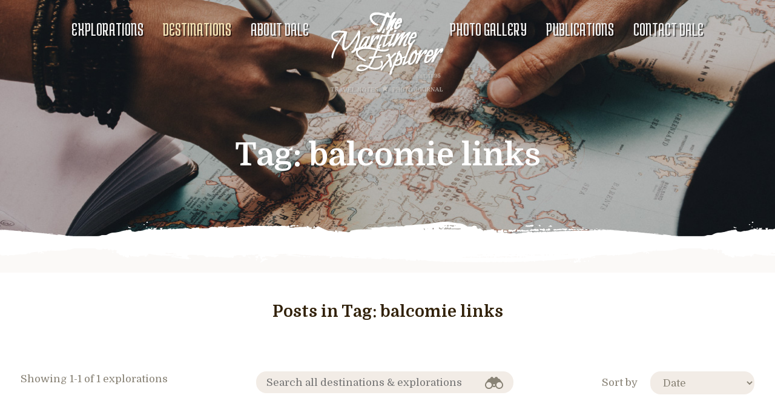

--- FILE ---
content_type: text/html; charset=UTF-8
request_url: https://themaritimeexplorer.ca/tag/balcomie-links/
body_size: 8972
content:
<!DOCTYPE html>
<html class="no-js">
<head>
<meta charset="UTF-8">
<meta name="viewport" content="width=device-width, initial-scale=1">
<link href="https://fonts.googleapis.com/css?family=Domine:400,700|Medula+One" rel="stylesheet">
<!-- Facebook Pixel Code -->
<script>
!function(f,b,e,v,n,t,s){if(f.fbq)return;n=f.fbq=function(){n.callMethod?
n.callMethod.apply(n,arguments):n.queue.push(arguments)};if(!f._fbq)f._fbq=n;
n.push=n;n.loaded=!0;n.version='2.0';n.queue=[];t=b.createElement(e);t.async=!0;
t.src=v;s=b.getElementsByTagName(e)[0];s.parentNode.insertBefore(t,s)}(window,
document,'script','https://connect.facebook.net/en_US/fbevents.js');
fbq('init', '203060930093289');
fbq('track', "PageView");</script>
<noscript><img height="1" width="1" style="display:none"
src="https://www.facebook.com/tr?id=203060930093289&ev=PageView&noscript=1"
/></noscript>
<!-- End Facebook Pixel Code -->
	<!-- Google Tag Manager -->
<script>(function(w,d,s,l,i){w[l]=w[l]||[];w[l].push({'gtm.start':
new Date().getTime(),event:'gtm.js'});var f=d.getElementsByTagName(s)[0],
j=d.createElement(s),dl=l!='dataLayer'?'&l='+l:'';j.async=true;j.src=
'https://www.googletagmanager.com/gtm.js?id='+i+dl;f.parentNode.insertBefore(j,f);
})(window,document,'script','dataLayer','GTM-KZBF2TL');</script>
<!-- End Google Tag Manager -->
	
	<meta name='robots' content='noindex, follow' />

	<!-- This site is optimized with the Yoast SEO Premium plugin v26.6 (Yoast SEO v26.8) - https://yoast.com/product/yoast-seo-premium-wordpress/ -->
	<title>balcomie links Archives - The Maritime Explorer</title>
	<meta property="og:locale" content="en_US" />
	<meta property="og:type" content="article" />
	<meta property="og:title" content="balcomie links Archives" />
	<meta property="og:url" content="https://themaritimeexplorer.ca/tag/balcomie-links/" />
	<meta property="og:site_name" content="The Maritime Explorer" />
	<meta name="twitter:card" content="summary_large_image" />
	<meta name="twitter:site" content="@maritimexplorer" />
	<script type="application/ld+json" class="yoast-schema-graph">{"@context":"https://schema.org","@graph":[{"@type":"CollectionPage","@id":"https://themaritimeexplorer.ca/tag/balcomie-links/","url":"https://themaritimeexplorer.ca/tag/balcomie-links/","name":"balcomie links Archives - The Maritime Explorer","isPartOf":{"@id":"https://themaritimeexplorer.ca/#website"},"primaryImageOfPage":{"@id":"https://themaritimeexplorer.ca/tag/balcomie-links/#primaryimage"},"image":{"@id":"https://themaritimeexplorer.ca/tag/balcomie-links/#primaryimage"},"thumbnailUrl":"https://themaritimeexplorer.ca/wp-content/uploads/2017/10/14.jpg","breadcrumb":{"@id":"https://themaritimeexplorer.ca/tag/balcomie-links/#breadcrumb"},"inLanguage":"en-US"},{"@type":"ImageObject","inLanguage":"en-US","@id":"https://themaritimeexplorer.ca/tag/balcomie-links/#primaryimage","url":"https://themaritimeexplorer.ca/wp-content/uploads/2017/10/14.jpg","contentUrl":"https://themaritimeexplorer.ca/wp-content/uploads/2017/10/14.jpg","width":6000,"height":2668,"caption":"Crail #14"},{"@type":"BreadcrumbList","@id":"https://themaritimeexplorer.ca/tag/balcomie-links/#breadcrumb","itemListElement":[{"@type":"ListItem","position":1,"name":"Home","item":"https://themaritimeexplorer.ca/"},{"@type":"ListItem","position":2,"name":"balcomie links"}]},{"@type":"WebSite","@id":"https://themaritimeexplorer.ca/#website","url":"https://themaritimeexplorer.ca/","name":"The Maritime Explorer","description":"Dale, Canadian Travel Explorer","publisher":{"@id":"https://themaritimeexplorer.ca/#/schema/person/c66bf6101b4c1d5bbfc709443374e78d"},"potentialAction":[{"@type":"SearchAction","target":{"@type":"EntryPoint","urlTemplate":"https://themaritimeexplorer.ca/?s={search_term_string}"},"query-input":{"@type":"PropertyValueSpecification","valueRequired":true,"valueName":"search_term_string"}}],"inLanguage":"en-US"},{"@type":["Person","Organization"],"@id":"https://themaritimeexplorer.ca/#/schema/person/c66bf6101b4c1d5bbfc709443374e78d","name":"Dale Dunlop","image":{"@type":"ImageObject","inLanguage":"en-US","@id":"https://themaritimeexplorer.ca/#/schema/person/image/","url":"https://themaritimeexplorer.ca/wp-content/uploads/2021/01/Me-Thucydides-scaled.jpg","contentUrl":"https://themaritimeexplorer.ca/wp-content/uploads/2021/01/Me-Thucydides-scaled.jpg","width":2560,"height":1920,"caption":"Dale Dunlop"},"logo":{"@id":"https://themaritimeexplorer.ca/#/schema/person/image/"},"description":"I have been exploring the world for over sixty five years and writing about it for the last twenty-five. My intention with The Maritime Explorer is to show the reader how they can duplicate some of the great experiences I have had on six continents.","sameAs":["http://www.themaritimeexplorer.ca","https://www.facebook.com/maritimeexplorer","https://x.com/maritimexplorer","https://www.youtube.com/channel/UCcoLZSqJmOz2UqBnyxRJc6A?view_as=subscriber"]}]}</script>
	<!-- / Yoast SEO Premium plugin. -->


<link rel='dns-prefetch' href='//ajax.googleapis.com' />
<link rel='dns-prefetch' href='//www.googletagmanager.com' />
<link rel="alternate" type="application/rss+xml" title="The Maritime Explorer &raquo; balcomie links Tag Feed" href="https://themaritimeexplorer.ca/tag/balcomie-links/feed/" />
<style id='wp-img-auto-sizes-contain-inline-css' type='text/css'>
img:is([sizes=auto i],[sizes^="auto," i]){contain-intrinsic-size:3000px 1500px}
/*# sourceURL=wp-img-auto-sizes-contain-inline-css */
</style>
<style id='wp-emoji-styles-inline-css' type='text/css'>

	img.wp-smiley, img.emoji {
		display: inline !important;
		border: none !important;
		box-shadow: none !important;
		height: 1em !important;
		width: 1em !important;
		margin: 0 0.07em !important;
		vertical-align: -0.1em !important;
		background: none !important;
		padding: 0 !important;
	}
/*# sourceURL=wp-emoji-styles-inline-css */
</style>
<link rel='stylesheet' id='wp-block-library-css' href='https://themaritimeexplorer.ca/wp-includes/css/dist/block-library/style.min.css?ver=6.9' type='text/css' media='all' />
<style id='global-styles-inline-css' type='text/css'>
:root{--wp--preset--aspect-ratio--square: 1;--wp--preset--aspect-ratio--4-3: 4/3;--wp--preset--aspect-ratio--3-4: 3/4;--wp--preset--aspect-ratio--3-2: 3/2;--wp--preset--aspect-ratio--2-3: 2/3;--wp--preset--aspect-ratio--16-9: 16/9;--wp--preset--aspect-ratio--9-16: 9/16;--wp--preset--color--black: #000000;--wp--preset--color--cyan-bluish-gray: #abb8c3;--wp--preset--color--white: #ffffff;--wp--preset--color--pale-pink: #f78da7;--wp--preset--color--vivid-red: #cf2e2e;--wp--preset--color--luminous-vivid-orange: #ff6900;--wp--preset--color--luminous-vivid-amber: #fcb900;--wp--preset--color--light-green-cyan: #7bdcb5;--wp--preset--color--vivid-green-cyan: #00d084;--wp--preset--color--pale-cyan-blue: #8ed1fc;--wp--preset--color--vivid-cyan-blue: #0693e3;--wp--preset--color--vivid-purple: #9b51e0;--wp--preset--gradient--vivid-cyan-blue-to-vivid-purple: linear-gradient(135deg,rgb(6,147,227) 0%,rgb(155,81,224) 100%);--wp--preset--gradient--light-green-cyan-to-vivid-green-cyan: linear-gradient(135deg,rgb(122,220,180) 0%,rgb(0,208,130) 100%);--wp--preset--gradient--luminous-vivid-amber-to-luminous-vivid-orange: linear-gradient(135deg,rgb(252,185,0) 0%,rgb(255,105,0) 100%);--wp--preset--gradient--luminous-vivid-orange-to-vivid-red: linear-gradient(135deg,rgb(255,105,0) 0%,rgb(207,46,46) 100%);--wp--preset--gradient--very-light-gray-to-cyan-bluish-gray: linear-gradient(135deg,rgb(238,238,238) 0%,rgb(169,184,195) 100%);--wp--preset--gradient--cool-to-warm-spectrum: linear-gradient(135deg,rgb(74,234,220) 0%,rgb(151,120,209) 20%,rgb(207,42,186) 40%,rgb(238,44,130) 60%,rgb(251,105,98) 80%,rgb(254,248,76) 100%);--wp--preset--gradient--blush-light-purple: linear-gradient(135deg,rgb(255,206,236) 0%,rgb(152,150,240) 100%);--wp--preset--gradient--blush-bordeaux: linear-gradient(135deg,rgb(254,205,165) 0%,rgb(254,45,45) 50%,rgb(107,0,62) 100%);--wp--preset--gradient--luminous-dusk: linear-gradient(135deg,rgb(255,203,112) 0%,rgb(199,81,192) 50%,rgb(65,88,208) 100%);--wp--preset--gradient--pale-ocean: linear-gradient(135deg,rgb(255,245,203) 0%,rgb(182,227,212) 50%,rgb(51,167,181) 100%);--wp--preset--gradient--electric-grass: linear-gradient(135deg,rgb(202,248,128) 0%,rgb(113,206,126) 100%);--wp--preset--gradient--midnight: linear-gradient(135deg,rgb(2,3,129) 0%,rgb(40,116,252) 100%);--wp--preset--font-size--small: 13px;--wp--preset--font-size--medium: 20px;--wp--preset--font-size--large: 36px;--wp--preset--font-size--x-large: 42px;--wp--preset--spacing--20: 0.44rem;--wp--preset--spacing--30: 0.67rem;--wp--preset--spacing--40: 1rem;--wp--preset--spacing--50: 1.5rem;--wp--preset--spacing--60: 2.25rem;--wp--preset--spacing--70: 3.38rem;--wp--preset--spacing--80: 5.06rem;--wp--preset--shadow--natural: 6px 6px 9px rgba(0, 0, 0, 0.2);--wp--preset--shadow--deep: 12px 12px 50px rgba(0, 0, 0, 0.4);--wp--preset--shadow--sharp: 6px 6px 0px rgba(0, 0, 0, 0.2);--wp--preset--shadow--outlined: 6px 6px 0px -3px rgb(255, 255, 255), 6px 6px rgb(0, 0, 0);--wp--preset--shadow--crisp: 6px 6px 0px rgb(0, 0, 0);}:where(.is-layout-flex){gap: 0.5em;}:where(.is-layout-grid){gap: 0.5em;}body .is-layout-flex{display: flex;}.is-layout-flex{flex-wrap: wrap;align-items: center;}.is-layout-flex > :is(*, div){margin: 0;}body .is-layout-grid{display: grid;}.is-layout-grid > :is(*, div){margin: 0;}:where(.wp-block-columns.is-layout-flex){gap: 2em;}:where(.wp-block-columns.is-layout-grid){gap: 2em;}:where(.wp-block-post-template.is-layout-flex){gap: 1.25em;}:where(.wp-block-post-template.is-layout-grid){gap: 1.25em;}.has-black-color{color: var(--wp--preset--color--black) !important;}.has-cyan-bluish-gray-color{color: var(--wp--preset--color--cyan-bluish-gray) !important;}.has-white-color{color: var(--wp--preset--color--white) !important;}.has-pale-pink-color{color: var(--wp--preset--color--pale-pink) !important;}.has-vivid-red-color{color: var(--wp--preset--color--vivid-red) !important;}.has-luminous-vivid-orange-color{color: var(--wp--preset--color--luminous-vivid-orange) !important;}.has-luminous-vivid-amber-color{color: var(--wp--preset--color--luminous-vivid-amber) !important;}.has-light-green-cyan-color{color: var(--wp--preset--color--light-green-cyan) !important;}.has-vivid-green-cyan-color{color: var(--wp--preset--color--vivid-green-cyan) !important;}.has-pale-cyan-blue-color{color: var(--wp--preset--color--pale-cyan-blue) !important;}.has-vivid-cyan-blue-color{color: var(--wp--preset--color--vivid-cyan-blue) !important;}.has-vivid-purple-color{color: var(--wp--preset--color--vivid-purple) !important;}.has-black-background-color{background-color: var(--wp--preset--color--black) !important;}.has-cyan-bluish-gray-background-color{background-color: var(--wp--preset--color--cyan-bluish-gray) !important;}.has-white-background-color{background-color: var(--wp--preset--color--white) !important;}.has-pale-pink-background-color{background-color: var(--wp--preset--color--pale-pink) !important;}.has-vivid-red-background-color{background-color: var(--wp--preset--color--vivid-red) !important;}.has-luminous-vivid-orange-background-color{background-color: var(--wp--preset--color--luminous-vivid-orange) !important;}.has-luminous-vivid-amber-background-color{background-color: var(--wp--preset--color--luminous-vivid-amber) !important;}.has-light-green-cyan-background-color{background-color: var(--wp--preset--color--light-green-cyan) !important;}.has-vivid-green-cyan-background-color{background-color: var(--wp--preset--color--vivid-green-cyan) !important;}.has-pale-cyan-blue-background-color{background-color: var(--wp--preset--color--pale-cyan-blue) !important;}.has-vivid-cyan-blue-background-color{background-color: var(--wp--preset--color--vivid-cyan-blue) !important;}.has-vivid-purple-background-color{background-color: var(--wp--preset--color--vivid-purple) !important;}.has-black-border-color{border-color: var(--wp--preset--color--black) !important;}.has-cyan-bluish-gray-border-color{border-color: var(--wp--preset--color--cyan-bluish-gray) !important;}.has-white-border-color{border-color: var(--wp--preset--color--white) !important;}.has-pale-pink-border-color{border-color: var(--wp--preset--color--pale-pink) !important;}.has-vivid-red-border-color{border-color: var(--wp--preset--color--vivid-red) !important;}.has-luminous-vivid-orange-border-color{border-color: var(--wp--preset--color--luminous-vivid-orange) !important;}.has-luminous-vivid-amber-border-color{border-color: var(--wp--preset--color--luminous-vivid-amber) !important;}.has-light-green-cyan-border-color{border-color: var(--wp--preset--color--light-green-cyan) !important;}.has-vivid-green-cyan-border-color{border-color: var(--wp--preset--color--vivid-green-cyan) !important;}.has-pale-cyan-blue-border-color{border-color: var(--wp--preset--color--pale-cyan-blue) !important;}.has-vivid-cyan-blue-border-color{border-color: var(--wp--preset--color--vivid-cyan-blue) !important;}.has-vivid-purple-border-color{border-color: var(--wp--preset--color--vivid-purple) !important;}.has-vivid-cyan-blue-to-vivid-purple-gradient-background{background: var(--wp--preset--gradient--vivid-cyan-blue-to-vivid-purple) !important;}.has-light-green-cyan-to-vivid-green-cyan-gradient-background{background: var(--wp--preset--gradient--light-green-cyan-to-vivid-green-cyan) !important;}.has-luminous-vivid-amber-to-luminous-vivid-orange-gradient-background{background: var(--wp--preset--gradient--luminous-vivid-amber-to-luminous-vivid-orange) !important;}.has-luminous-vivid-orange-to-vivid-red-gradient-background{background: var(--wp--preset--gradient--luminous-vivid-orange-to-vivid-red) !important;}.has-very-light-gray-to-cyan-bluish-gray-gradient-background{background: var(--wp--preset--gradient--very-light-gray-to-cyan-bluish-gray) !important;}.has-cool-to-warm-spectrum-gradient-background{background: var(--wp--preset--gradient--cool-to-warm-spectrum) !important;}.has-blush-light-purple-gradient-background{background: var(--wp--preset--gradient--blush-light-purple) !important;}.has-blush-bordeaux-gradient-background{background: var(--wp--preset--gradient--blush-bordeaux) !important;}.has-luminous-dusk-gradient-background{background: var(--wp--preset--gradient--luminous-dusk) !important;}.has-pale-ocean-gradient-background{background: var(--wp--preset--gradient--pale-ocean) !important;}.has-electric-grass-gradient-background{background: var(--wp--preset--gradient--electric-grass) !important;}.has-midnight-gradient-background{background: var(--wp--preset--gradient--midnight) !important;}.has-small-font-size{font-size: var(--wp--preset--font-size--small) !important;}.has-medium-font-size{font-size: var(--wp--preset--font-size--medium) !important;}.has-large-font-size{font-size: var(--wp--preset--font-size--large) !important;}.has-x-large-font-size{font-size: var(--wp--preset--font-size--x-large) !important;}
/*# sourceURL=global-styles-inline-css */
</style>

<style id='classic-theme-styles-inline-css' type='text/css'>
/*! This file is auto-generated */
.wp-block-button__link{color:#fff;background-color:#32373c;border-radius:9999px;box-shadow:none;text-decoration:none;padding:calc(.667em + 2px) calc(1.333em + 2px);font-size:1.125em}.wp-block-file__button{background:#32373c;color:#fff;text-decoration:none}
/*# sourceURL=/wp-includes/css/classic-themes.min.css */
</style>
<link rel='stylesheet' id='wonderplugin-slider-css-css' href='https://themaritimeexplorer.ca/wp-content/plugins/wonderplugin-slider-lite/engine/wonderpluginsliderengine.css?ver=14.5' type='text/css' media='all' />
<link rel='stylesheet' id='main-style-css' href='https://themaritimeexplorer.ca/wp-content/themes/tme/style.css?ver=6.9' type='text/css' media='all' />
<script type="text/javascript" src="https://ajax.googleapis.com/ajax/libs/jquery/2.2.0/jquery.min.js?ver=2.2.0" id="jquery-js"></script>
<script type="text/javascript" src="https://themaritimeexplorer.ca/wp-content/plugins/wonderplugin-slider-lite/engine/wonderpluginsliderskins.js?ver=14.5" id="wonderplugin-slider-skins-script-js"></script>
<script type="text/javascript" src="https://themaritimeexplorer.ca/wp-content/plugins/wonderplugin-slider-lite/engine/wonderpluginslider.js?ver=14.5" id="wonderplugin-slider-script-js"></script>
<link rel="https://api.w.org/" href="https://themaritimeexplorer.ca/wp-json/" /><link rel="alternate" title="JSON" type="application/json" href="https://themaritimeexplorer.ca/wp-json/wp/v2/tags/1615" /><link rel="EditURI" type="application/rsd+xml" title="RSD" href="https://themaritimeexplorer.ca/xmlrpc.php?rsd" />
<meta name="generator" content="WordPress 6.9" />
<meta name="generator" content="Site Kit by Google 1.168.0" />
<body>
	<!-- Google Tag Manager (noscript) -->
<noscript><iframe src="https://www.googletagmanager.com/ns.html?id=GTM-KZBF2TL"
height="0" width="0" style="display:none;visibility:hidden"></iframe></noscript>
<!-- End Google Tag Manager (noscript) -->
	<!-- Google tag (gtag.js) -->
<script async src="https://www.googletagmanager.com/gtag/js?id=G-8JP9RS597R"></script>
<script>
  window.dataLayer = window.dataLayer || [];
  function gtag(){dataLayer.push(arguments);}
  gtag('js', new Date());

  gtag('config', 'G-8JP9RS597R');
</script>
<header class="main-header">
  <div class="wrap">
    <a href="https://themaritimeexplorer.ca" class="logo"><img src="https://themaritimeexplorer.ca/wp-content/themes/tme/img/logo.png" alt="The Maritime Explorer Logo"></a>
    <label for="menu-toggle" class="btn-menu-expand"><i></i><i></i><i></i></label>
    <input type="checkbox" id="menu-toggle">
    <nav class="main-menu">
      <ul>
        <li><a href="https://themaritimeexplorer.ca">Explorations</a>
        <li class="current"><a href="https://themaritimeexplorer.ca/destinations">Destinations</a>
        <li><a href="https://themaritimeexplorer.ca/about-dale-the-maritime-explorer">About Dale</a>
        <li><a href="https://themaritimeexplorer.ca/photo-gallery">Photo gallery</a>
        <li><a href="https://themaritimeexplorer.ca/publications">Publications</a>
        <li><a href="https://themaritimeexplorer.ca/contact">Contact Dale</a>
      </ul>
    </nav>
  </div>
</header>
<div class="hero hero-destinations fade-bottom">
  <h1>Tag: <span>balcomie links</span></h1>
</div>
<main class="fade-top fade-bottom">
  <div class="wrap wide">
  </div>

<div class="content-alt fade-top fade-bottom">
  <div class="wrap wide align-center">
    <h2>Posts in Tag: <span>balcomie links</span></h2>
  </div>
</div>
  <div class="content-alt">
  <div class="wrap wide">
    <form action="" class="search-form clearfix">
      <div class="search-results">Showing 1-1 of 1 explorations</div>
      <div class="search-sort">
        <label for="search-order">Sort by</label>
        <select id="search-order">
          <option value="date" selected>Date</option>
          <option value="views">Most Viewed</option>
          <option value="score">Highest Rated</option>        </select>
      </div>
      <div class="search-field">
        <input type="search" name="s" placeholder="Search all destinations &amp; explorations" value="">
        <button><svg xmlns="http://www.w3.org/2000/svg" width="30" height="20"><path fill="#898376" d="M14 2.3c.7-.4 1.3-.4 2 0 0-.1 0-.2.1-.3.2-1.1.8-1.7 1.9-1.9 1.1-.2 2 .1 2.7 1 .4.6.8 1.1 1.1 1.7 0 .2.2.2.3.2 1-.1 1.8.3 2.4 1.1.9 1.1 1.7 2.2 2.6 3.3.6.8 1.2 1.7 1.8 2.5 2.7 4 .4 9.3-4.4 10.1-2.8.4-5.6-1-6.8-3.6 0-.1-.1-.2-.2-.3-1.7 1.4-3.3 1.4-5 0 0 .1-.1.2-.1.3-1.2 2.6-3.9 4-6.8 3.7-2.7-.3-5-2.5-5.5-5.3-.3-1.8 0-3.4.9-4.8 1.3-1.9 2.7-3.7 4-5.5.2-.2.3-.4.5-.6C6.2 3.3 7 3 7.8 3c.2 0 .4-.1.5-.3.4-.5.7-1.1 1.1-1.6.6-.9 1.5-1.2 2.5-1 1 .2 1.6.7 1.9 1.7.1.1.2.3.2.5zm4.9 11.2c0 2.5 2.1 4.6 4.6 4.6 2.5 0 4.6-2.1 4.6-4.6 0-2.5-2.1-4.6-4.6-4.6-2.5 0-4.6 2.1-4.6 4.6zm-17 0c0 2.6 2.1 4.6 4.6 4.6C9 18.1 11 16 11 13.5c0-2.5-2.1-4.6-4.6-4.6-2.4 0-4.5 2.1-4.5 4.6zm14.6 0c0-.8-.7-1.5-1.5-1.5-.9 0-1.5.7-1.5 1.5S14.2 15 15 15c.9 0 1.5-.7 1.5-1.5z"/></svg></button>
      </div>
    </form>
  </div>
</div>
<div class="fade-top fade-bottom">
  <div class="wrap wide">
    <ul class="articles">
      <li>
        <div class="image">
          <a href="https://themaritimeexplorer.ca/2017/10/03/crail-balcomie/"><img width="560" height="400" src="https://themaritimeexplorer.ca/wp-content/uploads/2017/10/14-560x400.jpg" class="attachment-thumbnail size-thumbnail wp-post-image" alt="#14 Crail" decoding="async" fetchpriority="high" /></a>
          <ul class="meta">
            <li><svg xmlns="http://www.w3.org/2000/svg" width="21.6" height="20"><g fill="#D85036"><path d="M0 17.4V4.6v-.1c0-.3.1-.6.2-.9.5-1.1 1.4-1.7 2.6-1.7H4.7v2.2C5 5.3 6.3 6 7.4 5.5c.7-.3 1-.9 1.1-1.6V2v-.1h4.6v1.8c0 .4.1.7.3 1 .5.9 1.7 1.2 2.5.7.6-.4 1-.9 1-1.7V1.9v-.1H18.8c.5 0 1 .1 1.5.4.9.6 1.3 1.4 1.3 2.4V17c0 .2 0 .4-.1.6-.2 1.4-1.4 2.4-2.8 2.4H2.8c-.3 0-.6 0-.9-.1-1-.4-1.6-1-1.9-2.1v-.4zm1.9-8.9s0 .1 0 0v8.6c0 .6.4 1 1 1h16c.5-.1.8-.5.8-1V8.6v-.1"/><path d="M15.1 0c.2 0 .3.1.5.2.2.2.4.4.4.7v2.9c0 .5-.4.9-.9.9s-.9-.3-1-.8v-.2V.9c0-.5.3-.8.8-.9h.2zM6.7 0c.1 0 .2.1.3.1.3.2.5.5.5.8v2.8c0 .5-.4.9-.9.9s-.9-.3-1-.8v-.2V.8c0-.5.3-.9.8-1 .2.2.3.2.3.2z"/></g></svg> 3.10.2017            <li><svg xmlns="http://www.w3.org/2000/svg" width="21.1" height="20.1"><path fill="#A67E37" d="M10.5 4.1l1.8 3.1.5.8.9.2 3.5.7-2.4 2.6-.6.7.1.9.4 3.6-3.3-1.5-.8-.4-.8.4-3.3 1.5.4-3.6.1-.9-.6-.7-2.5-2.6 3.5-.7.9-.2.5-.8 1.7-3.1m0-4.1L7 6.3 0 7.7 4.9 13 4 20.1l6.5-3 6.5 3-.9-7.1L21 7.7l-7-1.4L10.5 0z"/></svg> 7.5/10            <li><svg xmlns="http://www.w3.org/2000/svg" width="24.9" height="15.3"><path fill="#0F8BA3" d="M13 0C9.1-.1 5.3 1.4 2.6 4.1 1.6 5.1.8 6.2.2 7.4c0 .1-.1.2-.2.3.2.3.4.6.6.8.4.6.8 1.3 1.3 1.9 2.5 2.9 6.1 4.7 10 4.9 3.9.2 7.7-1.3 10.4-4.1 1-1 1.8-2.1 2.4-3.3 0-.1.1-.2.2-.3-.2-.3-.4-.6-.6-.8-.4-.7-.9-1.3-1.4-1.9-2.4-3-6-4.7-9.9-4.9zm-2.9 2.4c1.5 0 2.7 1.3 2.7 2.8 0 .7-.3 1.4-.9 1.9-.5.5-1.2.7-1.9.7h-.1C8.4 7.8 7.3 6.5 7.3 5c.1-1.5 1.3-2.7 2.8-2.6zm12.2 6.2c-2.6 3.3-5.8 5-9.7 5-.4 0-.9 0-1.4-.1-3.7-.4-6.7-2.2-8.9-5.4-.1-.2-.2-.6-.1-.8.7-1.2 2.6-3.1 4-3.8l.7-.4-.2.8c-.7 2.7-.1 4.8 1.8 6.6 1.2 1.1 2.7 1.6 4.4 1.4 1.2-.1 2.4-.5 3.4-1.3s1.6-1.8 2-3c.3-1.2.3-2.4-.1-3.7l-.3-.9.8.5c1.5.9 2.7 2 3.6 3.2.6.8.6 1 0 1.9z"/></svg> 4,404          </ul>
        </div>
        <p class="location"><svg xmlns="http://www.w3.org/2000/svg" width="12.6" height="20.1"><path fill="currentColor" d="M6.7 0c.4.1.9.1 1.3.2 1.5.4 2.8 1.3 3.6 2.7 1.1 1.7 1.2 3.4.7 5.3-.4 1.7-1.1 3.3-1.9 4.8-1.1 2.4-2.5 4.6-3.9 6.8-.2.3-.3.3-.5 0-1.9-2.7-3.6-5.4-4.8-8.5C.7 10 .2 8.6 0 7.2-.3 4.3 1.2 1.7 3.8.5c.7-.3 1.3-.4 2-.5H6.7zm-.4 9.3c1.6 0 2.9-1.3 2.9-2.9 0-1.6-1.3-2.9-2.9-2.9-1.6 0-2.9 1.3-2.9 2.9 0 1.6 1.3 3 2.9 2.9z"/></svg> <a href="https://themaritimeexplorer.ca/category/europe/scotland/" rel="category tag">Scotland</a></p>
        <h2><a href="https://themaritimeexplorer.ca/2017/10/03/crail-balcomie/">Crail Balcomie &#8211; Quirky, Hilly and Historical</a></h2>
        <p>I&#8217;ve just finished a ten day nine course visit to Scotland playing Open venues Turnberry, Troon, Carnoustie and Muirfield. I couldn&#8217;t be more pleased with the courses, accommodation and the weather. The first two were the responsibility of the expert owner of Golf Travel N.I., Barry McGuigan with whom we toured Northern Ireland in 2015 [&hellip;]</p>
        <p class="post-tags"><a href="https://themaritimeexplorer.ca/tag/balcomie-links/" rel="tag">balcomie links</a>, <a href="https://themaritimeexplorer.ca/tag/crail/" rel="tag">crail</a>, <a href="https://themaritimeexplorer.ca/tag/crail-golf-links/" rel="tag">crail golf links</a>, <a href="https://themaritimeexplorer.ca/tag/crail-golfing-society/" rel="tag">crail golfing society</a>, <a href="https://themaritimeexplorer.ca/tag/golf/" rel="tag">Golf</a>, <a href="https://themaritimeexplorer.ca/tag/golf-in-scotland/" rel="tag">Golf in Scotland</a>, <a href="https://themaritimeexplorer.ca/tag/golf-travel-northern-ireland/" rel="tag">Golf Travel Northern Ireland</a>, <a href="https://themaritimeexplorer.ca/tag/scotland/" rel="tag">scotland</a>, <a href="https://themaritimeexplorer.ca/tag/scotland-golf/" rel="tag">Scotland golf</a>, <a href="https://themaritimeexplorer.ca/tag/underrated-scottish-links/" rel="tag">underrated scottish links</a></p>    </ul>
  </div>
</div>
<div class="content-alt">
  <div class="wrap">
    <div class="pagination">
      <nav>
              </nav>
    </div>
  </div>
</div>
</main>
<footer class="main-footer">
  <div class="wrap">
    <ul class="social">
      <li class="facebook"><a href="https://www.facebook.com/maritimeexplorer" title="Facebook" target="_blank">Facebook</a>
      </li><li class="twitter"><a href="https://twitter.com/maritimexplorer" title="Twitter" target="_blank">Twitter</a>
      </li><li class="ig"><a href="https://www.instagram.com/themaritimeexplorer/" title="Instagram" target="_blank">Instagram</a>
    </li></ul>
    <nav class="main-menu">
      <ul>
        <li><a href="https://themaritimeexplorer.ca">Explorations</a>
        <li><a href="https://themaritimeexplorer.ca/destinations">Destinations</a>
        <li><a href="https://themaritimeexplorer.ca/tags-list">Search by Tag</a>
        <li><a href="https://themaritimeexplorer.ca/about-dale-the-maritime-explorer">About Dale</a>
        <li><a href="https://themaritimeexplorer.ca/photo-gallery">Photo gallery</a>
        <li><a href="https://themaritimeexplorer.ca/publications">Publications</a>
        <li><a href="https://themaritimeexplorer.ca/contact">Contact Dale</a>
      </ul>
    </nav>
    <p class="copyright">© 2023 The Maritime Explorer. All rights reserved.</p>
    
  </div>
</footer>
<script type="speculationrules">
{"prefetch":[{"source":"document","where":{"and":[{"href_matches":"/*"},{"not":{"href_matches":["/wp-*.php","/wp-admin/*","/wp-content/uploads/*","/wp-content/*","/wp-content/plugins/*","/wp-content/themes/tme/*","/*\\?(.+)"]}},{"not":{"selector_matches":"a[rel~=\"nofollow\"]"}},{"not":{"selector_matches":".no-prefetch, .no-prefetch a"}}]},"eagerness":"conservative"}]}
</script>
<script>window.WonderSliderOptions = {jsfolder:"https://themaritimeexplorer.ca/wp-content/plugins/wonderplugin-slider-lite/engine/"};</script><script type="text/javascript" id="disqus_count-js-extra">
/* <![CDATA[ */
var countVars = {"disqusShortname":"themaritimeexplorer"};
//# sourceURL=disqus_count-js-extra
/* ]]> */
</script>
<script type="text/javascript" src="https://themaritimeexplorer.ca/wp-content/plugins/disqus-comment-system/public/js/comment_count.js?ver=3.1.3" id="disqus_count-js"></script>
<script type="text/javascript" src="https://themaritimeexplorer.ca/wp-content/themes/tme/js/main.js?ver=6.9" id="main-script-js"></script>
<script id="wp-emoji-settings" type="application/json">
{"baseUrl":"https://s.w.org/images/core/emoji/17.0.2/72x72/","ext":".png","svgUrl":"https://s.w.org/images/core/emoji/17.0.2/svg/","svgExt":".svg","source":{"concatemoji":"https://themaritimeexplorer.ca/wp-includes/js/wp-emoji-release.min.js?ver=6.9"}}
</script>
<script type="module">
/* <![CDATA[ */
/*! This file is auto-generated */
const a=JSON.parse(document.getElementById("wp-emoji-settings").textContent),o=(window._wpemojiSettings=a,"wpEmojiSettingsSupports"),s=["flag","emoji"];function i(e){try{var t={supportTests:e,timestamp:(new Date).valueOf()};sessionStorage.setItem(o,JSON.stringify(t))}catch(e){}}function c(e,t,n){e.clearRect(0,0,e.canvas.width,e.canvas.height),e.fillText(t,0,0);t=new Uint32Array(e.getImageData(0,0,e.canvas.width,e.canvas.height).data);e.clearRect(0,0,e.canvas.width,e.canvas.height),e.fillText(n,0,0);const a=new Uint32Array(e.getImageData(0,0,e.canvas.width,e.canvas.height).data);return t.every((e,t)=>e===a[t])}function p(e,t){e.clearRect(0,0,e.canvas.width,e.canvas.height),e.fillText(t,0,0);var n=e.getImageData(16,16,1,1);for(let e=0;e<n.data.length;e++)if(0!==n.data[e])return!1;return!0}function u(e,t,n,a){switch(t){case"flag":return n(e,"\ud83c\udff3\ufe0f\u200d\u26a7\ufe0f","\ud83c\udff3\ufe0f\u200b\u26a7\ufe0f")?!1:!n(e,"\ud83c\udde8\ud83c\uddf6","\ud83c\udde8\u200b\ud83c\uddf6")&&!n(e,"\ud83c\udff4\udb40\udc67\udb40\udc62\udb40\udc65\udb40\udc6e\udb40\udc67\udb40\udc7f","\ud83c\udff4\u200b\udb40\udc67\u200b\udb40\udc62\u200b\udb40\udc65\u200b\udb40\udc6e\u200b\udb40\udc67\u200b\udb40\udc7f");case"emoji":return!a(e,"\ud83e\u1fac8")}return!1}function f(e,t,n,a){let r;const o=(r="undefined"!=typeof WorkerGlobalScope&&self instanceof WorkerGlobalScope?new OffscreenCanvas(300,150):document.createElement("canvas")).getContext("2d",{willReadFrequently:!0}),s=(o.textBaseline="top",o.font="600 32px Arial",{});return e.forEach(e=>{s[e]=t(o,e,n,a)}),s}function r(e){var t=document.createElement("script");t.src=e,t.defer=!0,document.head.appendChild(t)}a.supports={everything:!0,everythingExceptFlag:!0},new Promise(t=>{let n=function(){try{var e=JSON.parse(sessionStorage.getItem(o));if("object"==typeof e&&"number"==typeof e.timestamp&&(new Date).valueOf()<e.timestamp+604800&&"object"==typeof e.supportTests)return e.supportTests}catch(e){}return null}();if(!n){if("undefined"!=typeof Worker&&"undefined"!=typeof OffscreenCanvas&&"undefined"!=typeof URL&&URL.createObjectURL&&"undefined"!=typeof Blob)try{var e="postMessage("+f.toString()+"("+[JSON.stringify(s),u.toString(),c.toString(),p.toString()].join(",")+"));",a=new Blob([e],{type:"text/javascript"});const r=new Worker(URL.createObjectURL(a),{name:"wpTestEmojiSupports"});return void(r.onmessage=e=>{i(n=e.data),r.terminate(),t(n)})}catch(e){}i(n=f(s,u,c,p))}t(n)}).then(e=>{for(const n in e)a.supports[n]=e[n],a.supports.everything=a.supports.everything&&a.supports[n],"flag"!==n&&(a.supports.everythingExceptFlag=a.supports.everythingExceptFlag&&a.supports[n]);var t;a.supports.everythingExceptFlag=a.supports.everythingExceptFlag&&!a.supports.flag,a.supports.everything||((t=a.source||{}).concatemoji?r(t.concatemoji):t.wpemoji&&t.twemoji&&(r(t.twemoji),r(t.wpemoji)))});
//# sourceURL=https://themaritimeexplorer.ca/wp-includes/js/wp-emoji-loader.min.js
/* ]]> */
</script>
<script>
  (function(i,s,o,g,r,a,m){i['GoogleAnalyticsObject']=r;i[r]=i[r]||function(){
  (i[r].q=i[r].q||[]).push(arguments)},i[r].l=1*new Date();a=s.createElement(o),
  m=s.getElementsByTagName(o)[0];a.async=1;a.src=g;m.parentNode.insertBefore(a,m)
  })(window,document,'script','//www.google-analytics.com/analytics.js','ga');

  ga('create', 'UA-49437727-1', 'themaritimeexplorer.ca');
  ga('send', 'pageview');

</script>

<!-- Facebook Pixel Code -->
<script>
!function(f,b,e,v,n,t,s){if(f.fbq)return;n=f.fbq=function(){n.callMethod?
n.callMethod.apply(n,arguments):n.queue.push(arguments)};if(!f._fbq)f._fbq=n;
n.push=n;n.loaded=!0;n.version='2.0';n.queue=[];t=b.createElement(e);t.async=!0;
t.src=v;s=b.getElementsByTagName(e)[0];s.parentNode.insertBefore(t,s)}(window,
document,'script','https://connect.facebook.net/en_US/fbevents.js');

fbq('init', '203060930093289');
fbq('track', "PageView");</script>
<noscript><img height="1" width="1" style="display:none"
src="https://www.facebook.com/tr?id=203060930093289&ev=PageView&noscript=1"
/></noscript>
<!-- End Facebook Pixel Code -->
<script type="text/javascript" src="//s7.addthis.com/js/300/addthis_widget.js#pubid=ra-569aa88570565922" async="async"></script>
